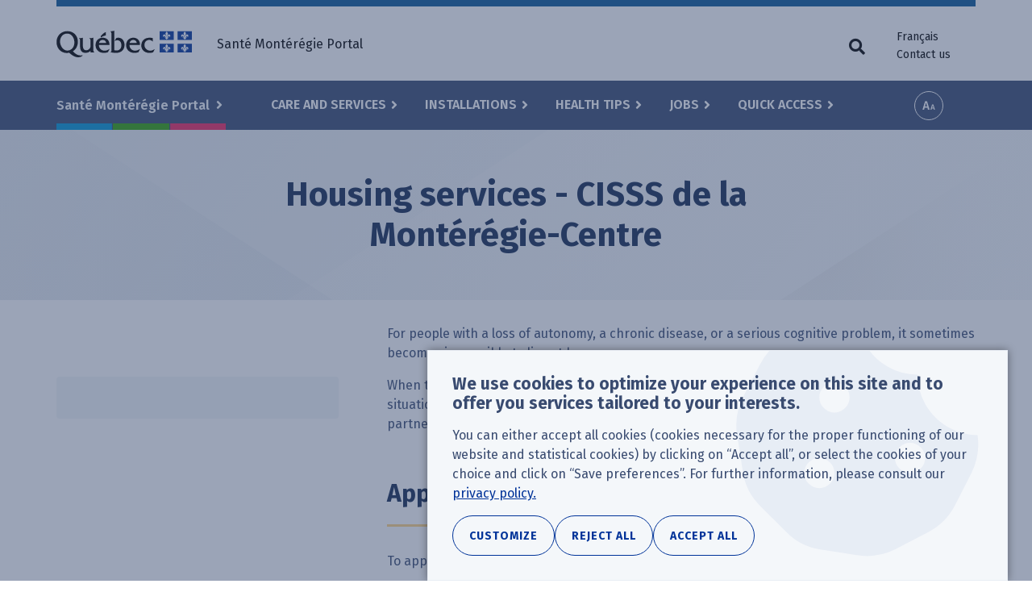

--- FILE ---
content_type: text/html; charset=UTF-8
request_url: https://www.santemonteregie.qc.ca/en/housing-services-cisss-de-la-monteregie-centre
body_size: 18681
content:
<!DOCTYPE html>
<html lang="en" dir="ltr" prefix="content: http://purl.org/rss/1.0/modules/content/  dc: http://purl.org/dc/terms/  foaf: http://xmlns.com/foaf/0.1/  og: http://ogp.me/ns#  rdfs: http://www.w3.org/2000/01/rdf-schema#  schema: http://schema.org/  sioc: http://rdfs.org/sioc/ns#  sioct: http://rdfs.org/sioc/types#  skos: http://www.w3.org/2004/02/skos/core#  xsd: http://www.w3.org/2001/XMLSchema# ">
  <head>
    <!-- Google Tag Manager -->
    <script>(function(w,d,s,l,i){w[l]=w[l]||[];w[l].push({'gtm.start':new Date().getTime(),event:'gtm.js'});var f=d.getElementsByTagName(s)[0],j=d.createElement(s),dl=l!='dataLayer'?'&l='+l:'';j.async=true;j.src='https://www.googletagmanager.com/gtm.js?id='+i+dl;f.parentNode.insertBefore(j,f);})(window,document,'script','dataLayer','GTM-NC9MGWK');</script>
    <!-- End Google Tag Manager -->
    <meta charset="utf-8" />
<meta name="description" content="For people with a loss of autonomy, a chronic disease, or a serious cognitive problem, it sometimes becomes impossible to live at home." />
<meta name="abstract" content="For people with a loss of autonomy, a chronic disease, or a serious cognitive problem, it sometimes becomes impossible to live at home." />
<link rel="canonical" href="https://www.santemonteregie.qc.ca/en/housing-services-cisss-de-la-monteregie-centre" />
<meta name="rights" content="Government of Quebec" />
<meta property="og:site_name" content="Santé Montérégie Portal" />
<meta property="og:url" content="https://www.santemonteregie.qc.ca/en/housing-services-cisss-de-la-monteregie-centre" />
<meta property="og:title" content="Housing services - CISSS de la Montérégie-Centre" />
<meta property="og:description" content="For people with a loss of autonomy, a chronic disease, or a serious cognitive problem, it sometimes becomes impossible to live at home." />
<meta name="twitter:card" content="summary" />
<meta name="twitter:description" content="For people with a loss of autonomy, a chronic disease, or a serious cognitive problem, it sometimes becomes impossible to live at home." />
<meta name="twitter:title" content="Housing services - CISSS de la Montérégie-Centre" />
<meta name="MobileOptimized" content="width" />
<meta name="HandheldFriendly" content="true" />
<meta name="viewport" content="width=device-width, initial-scale=1.0" />
<link rel="icon" href="/sites/default/files/apple-touch-icon_0.png" type="image/png" />
<link rel="alternate" hreflang="fr-CA" href="https://www.santemonteregie.qc.ca/demande-dhebergement-cisss-de-la-monteregie-centre" />
<link rel="alternate" hreflang="en" href="https://www.santemonteregie.qc.ca/en/housing-services-cisss-de-la-monteregie-centre" />

    <title>Housing services - CISSS de la Montérégie-Centre | Santé Montérégie Portal</title>
    <link rel="stylesheet" media="all" href="/sites/default/files/css/css_Qn4_qsH5Xgcy8Pbs5E46G2dAlA96vdkZiunOdkP0DcM.css?delta=0&amp;language=en&amp;theme=cisss&amp;include=[base64]" />
<link rel="stylesheet" media="all" href="/sites/default/files/css/css_s-wirVQE5acVZYeFTkMDc-Uy3CRH-h6Vi2zFIYeIJZA.css?delta=1&amp;language=en&amp;theme=cisss&amp;include=[base64]" />
<link rel="stylesheet" media="all" href="https://fonts.googleapis.com/css?family=Fira+Sans:400,600,700" />
<link rel="stylesheet" media="all" href="https://use.fontawesome.com/releases/v5.0.13/css/all.css" />
<link rel="stylesheet" media="all" href="/sites/default/files/css/css_tOQQts7r8jIUP95lYrvJ1Sz1m0DaUC0YHjFR-5pRZpw.css?delta=4&amp;language=en&amp;theme=cisss&amp;include=[base64]" />

    
  </head>
  <body class="node--has-related-content language--en path--en--housing-services-cisss-de-la-monteregie-centre path--housing-services-cisss-de-la-monteregie-centre path-node page-node-type-page no-js">
    <!-- Google Tag Manager (noscript) -->
    <noscript><iframe src="https://www.googletagmanager.com/ns.html?id=GTM-NC9MGWK" height="0" width="0" style="display:none;visibility:hidden"></iframe></noscript>
    <!-- End Google Tag Manager (noscript) -->
        <a href="#main-content" class="visually-hidden focusable skip-link">
      Skip to main content
    </a>
    
      <div class="dialog-off-canvas-main-canvas" data-off-canvas-main-canvas>
    
<div class="layout-container">

  <header class="header-wrapper">
    <div class="header-first-container">
      <div class="container">
        <div class="row">
            <div class="region region-header-left">
    <section id="block-logo-quebec" aria-label="Québec logo" class="block block-block-content block-block-content7bbac587-c302-40a8-84c3-99b862dd1e85">
  
    
      <a href="https://www.santemonteregie.qc.ca/en">
            <div class="field field--name-field-image field--type-image field--label-hidden field__item">  <img loading="lazy" src="/sites/default/files/2018/07/quebec.png" width="168" height="33" alt="" typeof="foaf:Image" />

</div>
      </a>
  </section>

  </div>

            <div class="region region-header-right">
    <nav role="navigation" aria-labelledby="block-quebec-menu-menu" id="block-quebec-menu" class="block block-menu navigation menu--quebec">
            
  <h2 id="block-quebec-menu-menu" class="visually-hidden">Utilitarian menu</h2>
  

        
              <ul class="menu">
                                            <li class="menu-item">
        <span class="hideOnMobile">Santé Montérégie Portal</span>
              </li>
    
    
    </ul>
  


  </nav>
<section class="language-switcher-language-url block block-language block-language-blocklanguage-interface" id="block-language-menu" aria-label="Language selector" role="navigation">
  
    
      <ul class="links"><li hreflang="fr" data-drupal-link-system-path="node/731" class="fr"><a href="/demande-dhebergement-cisss-de-la-monteregie-centre" class="language-link" hreflang="fr" data-drupal-link-system-path="node/731">Français</a></li><li hreflang="en" data-drupal-link-system-path="node/731" class="en is-active" aria-current="page"><a href="/en/housing-services-cisss-de-la-monteregie-centre" class="language-link is-active" hreflang="en" data-drupal-link-system-path="node/731" aria-current="page">English</a></li><li><a href="https://www.santemonteregie.qc.ca/en/contact">Contact us</a></li></ul>
  </section>

  </div>

        </div>
      </div>
    </div>
    <div class="header-second-container">
      <div class="container">
          <div class="region region-primary-menu">
    <nav role="navigation" aria-labelledby="block-territories-menu-menu" id="block-territories-menu" class="block block-menu navigation menu--territories">
      
  <h2 id="block-territories-menu-menu">Select a territory</h2>
  

        
              <ul class="menu">
                                            <li class="menu-item menu-item--expanded">
        <a href="/en" data-drupal-link-system-path="&lt;front&gt;">Santé Montérégie Portal </a>
                                <ul class="menu">
                                                                                                    <li class="menu-item--frontpage menu-item">
        <a href="/en" data-drupal-link-system-path="&lt;front&gt;">Accueil</a>
              </li>
                                                                                                <li class="color--west menu-item">
        <a href="/en/west" data-drupal-link-system-path="node/113">CISSS de la Montérégie-Ouest</a>
              </li>
                                                                                                <li class="color--center menu-item">
        <a href="/en/center" data-drupal-link-system-path="node/114">CISSS de la Montérégie-Centre</a>
              </li>
                                                                                                <li class="color--east menu-item">
        <a href="/en/east" data-drupal-link-system-path="node/115">CISSS de la Montérégie-Est</a>
              </li>
                                        <li class="menu-item">
        <a href="https://extranet.santemonteregie.qc.ca/index.fr.html">Extranet réseau et partenaires</a>
              </li>
    
    
    </ul>
  
              </li>
    
    
    </ul>
  


  </nav>
<nav role="navigation" aria-labelledby="block-cisss-main-menu-menu" id="block-cisss-main-menu" class="block block-menu navigation menu--main">
            
  <h2 id="block-cisss-main-menu-menu" class="visually-hidden">Main menu</h2>
  

        
              <ul class="menu">
                                            <li class="menu-item menu-item--expanded">
        <a href="/en/services" data-drupal-link-system-path="node/236">Care and Services</a>
                                <ul class="menu">
                                            <li class="menu-item">
        <a href="/en/services#service-category-331" data-drupal-link-system-path="node/236">Consultations</a>
              </li>
                                        <li class="menu-item">
        <a href="/en/services#service-category-79" data-drupal-link-system-path="node/236">Screening - Specimens - Vaccination</a>
              </li>
                                        <li class="menu-item">
        <a href="/en/services#service-category-26" data-drupal-link-system-path="node/236">Family, children and youth services</a>
              </li>
                                        <li class="menu-item">
        <a href="/en/services#service-category-27" data-drupal-link-system-path="node/236">Pregnancy and delivery</a>
              </li>
                                        <li class="menu-item">
        <a href="/en/services#service-category-80" data-drupal-link-system-path="node/236">Individuals with decreasing autonomy</a>
              </li>
                                        <li class="menu-item">
        <a href="/en/services#service-category-81" data-drupal-link-system-path="node/236">Psychosocial and mental health services</a>
              </li>
                                        <li class="menu-item">
        <a href="/en/services#service-category-82" data-drupal-link-system-path="node/236">Addictions</a>
              </li>
                                        <li class="menu-item">
        <a href="/en/services#service-category-83" data-drupal-link-system-path="node/236">Disabilities and autism spectrum disorder (ASD)</a>
              </li>
                                        <li class="menu-item">
        <a href="/en/services#service-category-84" data-drupal-link-system-path="node/236">Inpatient and specialized services</a>
              </li>
                                        <li class="menu-item">
        <a href="/en/services#service-category-85" data-drupal-link-system-path="node/236">Other services</a>
              </li>
                                                                                                <li class="menu-item--view-all menu-item">
        <a href="/en/services" data-drupal-link-system-path="node/236">All our services</a>
              </li>
    
    
    </ul>
  
              </li>
                                        <li class="menu-item menu-item--expanded">
        <a href="/en/installations" data-drupal-link-system-path="node/464">Installations</a>
                                <ul class="menu">
                                                                                                    <li class="menu-item--columnar menu-item menu-item--expanded">
        <span class="fas fa-building">Our installations</span>
                                <ul class="menu">
                                            <li class="menu-item">
        <a href="/en/installations?f%5B0%5D=categorie%3A11&amp;location%5Bvalue%5D=" data-drupal-link-query="{&quot;f&quot;:[&quot;categorie:11&quot;],&quot;location&quot;:{&quot;value&quot;:&quot;&quot;}}" data-drupal-link-system-path="node/464">Hospitals</a>
              </li>
                                        <li class="menu-item">
        <a href="/en/installations?f%5B0%5D=categorie%3A16&amp;location%5Bvalue%5D=" data-drupal-link-query="{&quot;f&quot;:[&quot;categorie:16&quot;],&quot;location&quot;:{&quot;value&quot;:&quot;&quot;}}" data-drupal-link-system-path="node/464">CLSC</a>
              </li>
                                                                                                <li class="menu-item">
        <a href="/en/installations?f%5B0%5D=categorie%3A21&amp;location%5Bvalue%5D=" data-drupal-link-query="{&quot;f&quot;:[&quot;categorie:21&quot;],&quot;location&quot;:{&quot;value&quot;:&quot;&quot;}}" data-drupal-link-system-path="node/464">Residential care centre - CHSLD and Senior and alternative housing</a>
              </li>
                                        <li class="menu-item">
        <a href="/en/installations?f%5B0%5D=categorie%3A89&amp;location%5Bvalue%5D=" data-drupal-link-query="{&quot;f&quot;:[&quot;categorie:89&quot;],&quot;location&quot;:{&quot;value&quot;:&quot;&quot;}}" data-drupal-link-system-path="node/464">Rehabilitation centre</a>
              </li>
                                        <li class="menu-item">
        <a href="/en/installations?f%5B0%5D=categorie%3A90&amp;location%5Bvalue%5D=" data-drupal-link-query="{&quot;f&quot;:[&quot;categorie:90&quot;],&quot;location&quot;:{&quot;value&quot;:&quot;&quot;}}" data-drupal-link-system-path="node/464">Centre jeunesse</a>
              </li>
                                        <li class="menu-item">
        <a href="/en/installations?f%5B0%5D=categorie%3A102&amp;location%5Bvalue%5D=" data-drupal-link-query="{&quot;f&quot;:[&quot;categorie:102&quot;],&quot;location&quot;:{&quot;value&quot;:&quot;&quot;}}" data-drupal-link-system-path="node/464">Centre de services ambulatoires</a>
              </li>
                                        <li class="menu-item">
        <a href="/en/installations?f%5B0%5D=categorie%3A34&amp;location%5Bvalue%5D=" data-drupal-link-query="{&quot;f&quot;:[&quot;categorie:34&quot;],&quot;location&quot;:{&quot;value&quot;:&quot;&quot;}}" data-drupal-link-system-path="node/464">GMF-U</a>
              </li>
                                        <li class="menu-item">
        <a href="/en/installations?f%5B0%5D=categorie%3A298&amp;location%5Bvalue%5D=" data-drupal-link-query="{&quot;f&quot;:[&quot;categorie:298&quot;],&quot;location&quot;:{&quot;value&quot;:&quot;&quot;}}" data-drupal-link-system-path="node/464">Local point of service (vaccination and other services)</a>
              </li>
    
    
    </ul>
  
              </li>
                                                                                                <li class="menu-item--columnar menu-item menu-item--expanded">
        <span class="fas fa-external-link-alt">Network partner</span>
                                <ul class="menu">
                                            <li class="menu-item">
        <a href="/en/installations/medical-clinics-and-family-medicine-groups-fmg" data-drupal-link-system-path="node/238">Medical clinics and family medicine group (GMF)</a>
              </li>
                                        <li class="menu-item">
        <a href="/en/node/460" data-drupal-link-system-path="node/460">Private CHSLDs</a>
              </li>
                                        <li class="menu-item">
        <a href="/en/installations/community-organizations" data-drupal-link-system-path="node/243">Community organizations</a>
              </li>
                                        <li class="menu-item">
        <a href="/en/installations/pharmacies" data-drupal-link-system-path="node/242">Pharmacies</a>
              </li>
                                        <li class="menu-item">
        <a href="/en/installations/private-seniors-residence" data-drupal-link-system-path="node/244">Private seniors’ residences</a>
              </li>
    
    
    </ul>
  
              </li>
                                                                                                <li class="menu-item--view-all menu-item">
        <a href="/en/installations" data-drupal-link-system-path="node/464">All our installations</a>
              </li>
    
    
    </ul>
  
              </li>
                                        <li class="menu-item menu-item--expanded">
        <a href="/en/health-advice" data-drupal-link-system-path="node/235">Health Tips</a>
                                <ul class="menu">
                                            <li class="menu-item">
        <a href="/en/health-advice/coronavirus-covid-19" data-drupal-link-system-path="node/10215">Coronavirus (COVID-19)</a>
              </li>
                                        <li class="menu-item">
        <a href="/en/health-advice/flu-influenza" data-drupal-link-system-path="node/138">Flu (Influenza)</a>
              </li>
                                        <li class="menu-item">
        <a href="/en/health-advice/sexually-transmitted-and-blood-borne-infections" data-drupal-link-system-path="node/420">Sexually transmitted and blood-borne infections</a>
              </li>
                                        <li class="menu-item">
        <a href="/en/health-advice/lyme-disease" data-drupal-link-system-path="node/422">Lyme disease</a>
              </li>
                                                                                                <li class="menu-item">
        <a href="/en/health-advice/strokes" data-drupal-link-system-path="node/51452">Accident vasculaire cérébral (AVC)</a>
              </li>
                                        <li class="menu-item">
        <a href="/en/health-advice/smoke-free-monteregie" data-drupal-link-system-path="node/430">Smoke-free Montérégie</a>
              </li>
                                                                                                <li class="menu-item">
        <a href="/en/node/38875" data-drupal-link-system-path="node/38875">Personnes proches aidantes</a>
              </li>
                                                                                                <li class="menu-item--view-all menu-item">
        <a href="/en/health-advice" data-drupal-link-system-path="node/235">All our health tips</a>
              </li>
    
    
    </ul>
  
              </li>
                                        <li class="menu-item menu-item--expanded">
        <a href="/en/emplois" data-drupal-link-system-path="node/1025">Jobs</a>
                                <ul class="menu">
                                                                                                    <li class="color--west menu-item">
        <a href="https://emplois-cisssmo.ca/" target="_blank">Jobs at the CISSS de la Montérégie-Ouest</a>
              </li>
                                                                                                <li class="color--center menu-item">
        <a href="http://nousrecrutons.ca" target="_blank">Jobs at the CISSS de la Montérégie-Centre</a>
              </li>
                                                                                                <li class="color--east menu-item">
        <a href="http://recrutementcisssme.com/" target="_blank">Jobs at the CISSS de la Montérégie-Est</a>
              </li>
                                                                                                <li class="menu-item--view-all menu-item">
        <a href="/en/emplois" data-drupal-link-system-path="node/1025">All our jobs</a>
              </li>
    
    
    </ul>
  
              </li>
                                        <li class="menu-item menu-item--expanded">
        <a href="/en/sitemap" data-drupal-link-system-path="sitemap">Quick Access</a>
                                <ul class="menu">
                                            <li class="menu-item">
        <a href="/modules/custom/custom_general/images/carte-du-territoire.png" target="_blank">Map of the Montérégie region</a>
              </li>
                                        <li class="menu-item">
        <a href="/en/documentation" data-drupal-link-system-path="documentation">Documentation</a>
              </li>
                                        <li class="menu-item">
        <a href="/en/services/info-sante-8-1-1-and-info-social-8-1-1" data-drupal-link-system-path="node/146">Info-Santé /Info-Social 8-1-1</a>
              </li>
                                        <li class="menu-item">
        <a href="/en/quick-access/situation-emergency-rooms" data-drupal-link-system-path="node/253">Situation in Emergency rooms</a>
              </li>
                                        <li class="menu-item">
        <a href="/en/news" data-drupal-link-system-path="nouvelles">Regional news</a>
              </li>
                                        <li class="menu-item">
        <a href="/en/quick-access/regional-press-room" data-drupal-link-system-path="node/297">Regional press room</a>
              </li>
                                        <li class="menu-item">
        <a href="/en/east/reporting-situation-dyp" data-drupal-link-system-path="node/256">Reporting a situation to the DYP</a>
              </li>
                                        <li class="menu-item">
        <a href="/en/west" data-drupal-link-system-path="node/113">CISSS de la Montérégie-Ouest</a>
              </li>
                                        <li class="menu-item">
        <a href="/en/center" data-drupal-link-system-path="node/114">CISSS de la Montérégie-Centre</a>
              </li>
                                        <li class="menu-item">
        <a href="/en/east" data-drupal-link-system-path="node/115">CISSS de la Montérégie-Est</a>
              </li>
                                        <li class="menu-item">
        <a href="http://extranet.santemonteregie.qc.ca" target="_blank">Extranet santémontérégie</a>
              </li>
    
    
    </ul>
  
              </li>
    
    
    </ul>
  


  </nav>
<section id="block-a11y-tools" aria-label="Accessibility tools" class="block block-custom-general block-custom-accessibility-tools">
  
    
      <div class="custom-accessibility-tools js-only">
  <button class="btn btn-font-size js-toggle-font-size js-only">Increase font size</button>
  <div class="modal" tabindex="-1" role="dialog">
    <div class="modal-backdrop fade"></div>
    <div class="modal-dialog modal-dialog-centered" role="document" >
      <div class="modal-content">
        <div class="modal-header">
          <h5 class="modal-title">Options d'accessibilité</h5>
          <button type="button" class="close" data-dismiss="modal" aria-label="Close">
            <span aria-hidden="true">&times;</span>
          </button>
        </div>
        <div class="modal-body">
          <p class="h1">Taille du texte</p>
          <p class="" aria-live="polite">
            Ajustez la taille du texte selon vos besoins en cliquant sur les boutons ou en glissant le curseur ci-dessous.
          </p>
          <div class="row">
            <div class="plus_minus_btns">
              <button class="fz__mk__smaller" aria-label="Diminuer la taille du texte">&#9866;</button>
              <button class="fz__mk__bigger" aria-label="Augmenter la taille du texte">&#10010;</button>
            </div>
            <input type="range"
                   class="form-range" min="100"
                   max="200" step="25" value="100"
                   aria-hidden="true" aria-valuenow="">
            <p class="text-align-center fz-percentage"></p>
            <div class="sr-only">
              La taille du texte est a 
              <span class="srFontSize" aria-live="polite">100%</span>
            </div>
          </div>
        </div>
        <div class="modal-footer">
          <button type="button" role="button" class="btn btn-secondary" data-dismiss="modal">Fermer</button>
        </div>
      </div>
    </div>
  </div>
</div>

  </section>
<section id="block-search-trigger-navigation" aria-label="Search button" class="block block-custom-general block-custom-toggle-trigger">

    
      <button id="custom-trigger" class="js-only js-custom-toggle-trigger custom-toggle-trigger fas fa-search" aria-expanded="false" aria-controls="block-search-navigation"><span class="custom-toggle-trigger__text">Search form</span></button>
  <div role="button" tabindex="0" aria-describedby="btn_reset_search_toggle" class="visually-hidden"></div>
  <div id="btn_reset_search_toggle" class="visually-hidden">Clear search fields</div>
</section>
<section id="block-sidr-trigger" aria-label="Menu button" class="block block-sidr block-sidr-trigger">
  
    
      <button  data-sidr-options="{&quot;source&quot;:&quot;#mobile-menu&quot;,&quot;side&quot;:&quot;left&quot;,&quot;method&quot;:&quot;toggle&quot;,&quot;renaming&quot;:false,&quot;displace&quot;:false,&quot;nocopy&quot;:true}" class="sidr-trigger js-sidr-trigger has-icon has-text">
    <span class="sidr-trigger__icon"><span class="bread-1"></span>
<span class="nugget"></span>
<span class="bread-2"></span></span>    <span class="sidr-trigger__text">Menu</span></button>

  </section>
<div class="views-exposed-form block block-views block-views-exposed-filter-blocksearch-page-default" data-drupal-selector="views-exposed-form-search-page-default" id="block-search-navigation">

    
      <form action="/en/search" method="get" id="views-exposed-form-search-page-default" accept-charset="UTF-8">
  <div class="form--inline clearfix">
  <div class="js-form-item form-item js-form-type-textfield form-type-textfield js-form-item-k form-item-k">
      <label for="edit-k">Keywords</label>
        <input placeholder="Enter a keyword. Ex: vaccination" data-drupal-selector="edit-k" aria-describedby="edit-k--description" type="text" id="edit-k" name="k" value="" size="30" maxlength="128" class="form-text" />

            <div id="edit-k--description" class="description">
      Keywords
    </div>
  </div>
<div class="js-form-item form-item js-form-type-textfield form-type-textfield js-form-item-location-value form-item-location-value form-no-label">
      <label for="edit-location-value" class="visually-hidden">Your location or postal code</label>
        <input class="form-item-geolocation js-form-item-geolocation form-text" placeholder="Ex: J3H 3P2" data-drupal-selector="edit-location-value" aria-describedby="edit-location-value--description" type="text" id="edit-location-value" name="location[value]" value="" size="20" maxlength="128" />

            <div id="edit-location-value--description" class="description">
      Postal code or address (optional)
    </div>
  </div>
<div data-drupal-selector="edit-actions" class="form-actions form-container js-form-wrapper form-wrapper" id="edit-actions"><input data-drupal-selector="edit-submit-search" type="submit" id="edit-submit-search" value="Search" class="button js-form-submit form-submit" />
</div>

</div>

</form>

  <button id="btn__clear__search__fields"
        aria-label="Clear search fields"
        class="visually-hidden"
        tabindex="0"
></button>
</div>

  </div>

      </div>
      <div class="bg-fullwidth">
        <div class="container">
          
        </div>
      </div>
    </div>
  </header>

  <div class="highlight-top-wrapper">
    <div class="container breadcrumb-container">
      
    </div>
    <a id="main-content" tabindex="-1"></a>
            <div class="container highlight-top-container">
        <div class="region region-highlight-top">
    <section id="block-cisss-page-title" aria-label="Page title" class="block block-core block-page-title-block">
  
    
      

  <h1 class="page-title"><span property="schema:name" class="field field--name-title field--type-string field--label-hidden">Housing services - CISSS de la Montérégie-Centre</span>
</h1>

  </section>

  </div>

    </div>
      </div>

  <main  class="main-wrapper has-sidebar-first" id="main">
        <div class="container before-content-container">
        <div class="region region-before-content">
    <div id="block-cisss-messages" aria-label="Status messages">
  <div data-drupal-messages-fallback class="hidden"></div>
</div>

  </div>

    </div>
        <div class="container main-container">
            <aside class="layout-sidebar-first" role="complementary">
          <div class="region region-sidebar-first">
    <section id="block-toc" aria-label="Quick access" class="block block-toc-js block-toc-js-block">
  
    
      <div  class="toc-js" id="toc-js-block" data-selectors="h2:not(.visually-hidden), h3:not(.visually-hidden)" data-selectors-minimum="3" data-container=".region-content" data-prefix="toc" data-list-type="ul" data-list-classes="" data-li-classes="" data-heading-classes="" data-skip-invisible-headings="1" data-use-heading-html="0" data-collapsible-items="0" data-collapsible-expanded="1" data-back-to-top="0" data-back-to-top-selector="" data-heading-focus="0" data-back-to-toc="0" data-back-to-toc-classes="visually-hidden-focusable" data-smooth-scrolling="0" data-scroll-to-offset="100" data-highlight-on-scroll="1" data-highlight-offset="100" data-sticky="0" data-sticky-offset="0" data-toc-container="" data-ajax-page-updates="0" data-observable-selector="">
  <nav role="navigation"></nav>
</div>

  </section>

  </div>

      </aside>
              <div class="region region-content">
    <section id="block-cisss-content" aria-label="Main content" class="block block-system block-system-main-block">
  
    
      
<article about="/en/housing-services-cisss-de-la-monteregie-centre" typeof="schema:WebPage" class="node node--type-page node--view-mode-full">

  
      <span property="schema:name" content="Housing services - CISSS de la Montérégie-Centre" class="rdf-meta hidden"></span>


  
  <div class="node__content">
    
            <div property="schema:text" class="clearfix text-formatted field field--name-body field--type-text-with-summary field--label-hidden field__item"><p>For people with a loss of autonomy, a chronic disease, or a serious cognitive problem, it sometimes becomes impossible to live at home.</p><p>When this happens, they can apply for a public housing spot adapted to their needs and living situation. Public housing is available at the long-term care centres (CHSLDs) of the CISSS, and at partner facilities with which the CISSS has signed an agreement (PPP, purchase of spots, IR-FTR).</p><p>&nbsp;</p><h2><strong>Application for housing</strong></h2><p>To apply for public housing:</p><ul><li>The user, a parent or a loved one must contact a social worker at one of our CLSCs.</li><li>The social worker will assess the person’s needs, take the necessary steps, and support the person and their family throughout the housing application process. The social worker will help you find the right resource.</li></ul><p>&nbsp;</p><h2><strong>Types of housing</strong></h2><p>Different types of housing are possible, depending on the services and intensity required:</p><h3>&nbsp;</h3><h3><strong>Long-term care centre (CHSLD)</strong></h3><p>CHSLDs are a substitute living environment for people with a loss of functional or psychosocial autonomy. They take in people who can no longer live in their current living environment, despite support services, because of a loss of autonomy or significant disabilities. They also provide residents with assistance and professional healthcare services to meet their physical, psychosocial and spiritual needs.</p><ul><li>Consult the list of <a href="https://prod.santemonteregie.qc.ca/en/installations?f%5B0%5D=territoires%3A114&amp;f%5B1%5D=categorie%3A21&amp;location%5Bvalue%5D=" target="_blank">long-term care centres on the Montérégie-Centre territory</a>.</li><li>Consult the <a href="/centre/documentation/guide-daccueil-pour-les-residents-des-chsld-du-cisss-de-la-monteregie-centre">Intake guide for residents of CHSLDs of the CISSS de la Montérégie-Centre</a>.</li></ul><p>&nbsp;</p><h3><strong>Senior and alternative housing</strong></h3><p><strong>Living like at home</strong></p><p>Seniors' and alternative homes are real living environments. They :</p><ul><li>are a warm and welcoming place where the organization of care and services is based on the needs, preferences and pace of residents and their loved ones;</li><li>are made up of households, each with its own bathroom and adapted shower;</li><li>have a residential feel while fostering proximity between residents, their loved ones and staff;</li><li>offer a family space where loved ones can organize and participate in special activities (get-togethers, parties, etc.);</li><li>have easily accessible outdoor gardens and balconies for each household on the upper floors;</li><li>offer spaces with equipment for individual or group entertainment, as desired;<br>&nbsp;</li><li><a href="https://www.quebec.ca/en/health/health-system-and-services/service-organization/senior-and-alternative-housing/about-senior-alternative-housing" target="_blank">Find out more about seniors' and alternative housing</a></li><li><a href="https://www.santemonteregie.qc.ca/en/installations?f%5B%5D=territories%3A114&amp;f%5B%5D=categorie%3A21&amp;location%5Bvalue%5D=">Consult the list of Residential Care Center</a></li><li>Consult the <a class="is-new-window" href="/centre/documentation/guide-daccueil-du-resident-et-de-ses-proches-maison-des-aines-saint-jean-sur" target="_blank" data-entity-type="node" data-entity-uuid="6e5bcfc4-5f57-4981-89dd-3eb48a3b94eb" data-entity-substitution="canonical">Guide d'accueil du résident et de ses proches de la Maison des aînés de Saint-Jean-sur-Richelieu</a> (french only)</li></ul><p>&nbsp;</p><h2><strong>Family-type resources</strong></h2><p>Family-type resources provide housing that meets residents’ physical, psychological and social needs. These resources provide living conditions that are as close as possible to those of a home environment. They take in a maximum of nine people.</p><p>People who want to be admitted to a family-type resource must meet the behavioural and medical eligibility criteria.</p><h4><em><strong>Services provided:</strong></em></h4><ul><li>Help and assistance with activities of daily living;</li><li>Room and board;</li><li>Emotional support.</li></ul><p>&nbsp;</p><h2><strong>Intermediate resources</strong></h2><p>Permanent public housing services are also offered in partnership with intermediate resources. These resources, which are privately operated, can accommodate:</p><ul><li>People with a loss of autonomy due to aging;</li><li>People with a cognitive disability;</li><li>People under age 65 with a physical disability.</li></ul><h4><em><strong>Services provided:</strong></em></h4><ul><li>24/7 assistance by patient attendants;</li><li>Food services;</li><li>Housekeeping and laundry (clothes and bedding);</li><li>Recreational activities.</li></ul><h4><em><strong>Services provided by the CLSC:</strong></em></h4><ul><li>Health services</li></ul><p>Housing is not free. The financial contribution is determined by the RAMQ. For more information, visit the <a href="http://www.ramq.gouv.qc.ca/en/citizens/aid-programs/Pages/accomodation-public-facility.aspx" target="_blank">RAMQ website</a>.</p></div>
      
  </div>

</article>

  </section>

  </div>

    </div>
      </main>

      <div class="highlight-bottom-wrapper">
    <div class="highlight-bottom-container">
        <div class="region region-highlight-bottom">
    <section class="views-element-container block block-views block-views-blockpartials-node-block-related-content" id="block-views-block-partials-node-block-related-content" aria-labelledby="block-views-block-partials-node-block-related-content-heading">
  
      <h2 id="block-views-block-partials-node-block-related-content-heading">Related content</h2>
    
      <div class="form-container"><div class="view--slick view--blazy view view-partials-node view-id-partials_node view-display-id-block_related_content js-view-dom-id-f2091bbc63b424259249e0b7245398245be257b998065a1d1fe0ea1aa51ae64e">
    
        
            
            <div class="view-content">
            <div class="slick blazy slick--view slick--view--partials-node slick--view--partials-node--block-related-content slick--view--partials-node-block-block-related-content unslick slick--optionset--carousel-4-columns slick--less" data-blazy="">  <div class="slick__slide slide slide--0">
    <div class="slick__inner">
      <div class="views-field views-field-title"><h3 class="field-content"><a href="/centre/offrir-ses-services-pour-heberger-des-clienteles-vulnerables-cisss-de-la-monteregie-centre" hreflang="fr">Offrir ses services pour héberger des clientèles vulnérables - CISSS de la Montérégie-Centre</a></h3></div><div class="views-field views-field-body"><div class="field-content">Vous songez à offrir vos services d’hébergement à des clientèles vulnérables?</div></div><div class="views-field views-field-nothing"><span class="field-content"><a href="/en/node/59351" class="link--read-more">Read more<span class="visually-hidden"> about Offrir ses services pour héberger des clientèles vulnérables - CISSS de la Montérégie-Centre</span></a></span></div>
    </div>
  </div>
</div>

        </div>
    
    <div class="footer-wrapper">
    
        </div>

    
    </div>
</div>

  </section>

  </div>

    </div>
  </div>
  
  <footer class="footer-wrapper">
          <div class="footer-first-wrapper">
          <div class="region region-footer-first">
    <nav role="navigation" aria-labelledby="block-cisss-footer-menu" id="block-cisss-footer" class="block block-menu navigation menu--footer">
            
  <h1 id="block-cisss-footer-menu" class="visually-hidden">First footer menu</h1>
  

        
              <ul class="menu">
                                            <li class="menu-item menu-item--expanded">
        <span>Santé Montérégie</span>
                                <ul class="menu">
                                            <li class="menu-item">
        <a href="/en/west" data-drupal-link-system-path="node/113">CISSS de la Montérégie-Ouest</a>
              </li>
                                        <li class="menu-item">
        <a href="/en/center" data-drupal-link-system-path="node/114">CISSS de la Montérégie-Centre</a>
              </li>
                                        <li class="menu-item">
        <a href="/en/east" data-drupal-link-system-path="node/115">CISSS de la Montérégie-Est</a>
              </li>
                                        <li class="menu-item">
        <a href="/en/node/973" data-drupal-link-system-path="node/973">À propos du Portail Santé Montérégie</a>
              </li>
    
    
    </ul>
  
              </li>
                                        <li class="menu-item menu-item--expanded">
        <span>Jobs</span>
                                <ul class="menu">
                                            <li class="menu-item">
        <a href="/en/emplois" data-drupal-link-system-path="node/1025">Jobs in Montérégie</a>
              </li>
                                        <li class="menu-item">
        <a href="https://travaillons-ensemble.com/">Jobs at the CISSS de la Montérégie-Ouest</a>
              </li>
                                        <li class="menu-item">
        <a href="https://nousrecrutons.ca">Jobs at the CISSS de la Montérégie-Centre</a>
              </li>
                                        <li class="menu-item">
        <a href="http://recrutementcisssme.com/">Jobs at the CISSS de la Montérégie-Est</a>
              </li>
    
    
    </ul>
  
              </li>
                                        <li class="menu-item menu-item--expanded">
        <span>Informations organisationnelles</span>
                                <ul class="menu">
                                            <li class="menu-item">
        <a href="/en/contact" data-drupal-link-system-path="node/413">Contact us</a>
              </li>
                                        <li class="menu-item">
        <a href="/en/complaints-and-service-improvements" data-drupal-link-system-path="node/257">Complaints and service improvements</a>
              </li>
                                        <li class="menu-item">
        <a href="/en/node/983" data-drupal-link-system-path="node/983">Bénévolat</a>
              </li>
                                        <li class="menu-item">
        <a href="/en/informations-organisationnelles/english-language-services" data-drupal-link-system-path="node/152">English language services</a>
              </li>
    
    
    </ul>
  
              </li>
    
    
    </ul>
  


  </nav>
<section id="block-site-branding" aria-label="Site branding" class="block block-system block-system-branding-block">
  
    
          <div class="site-name">
      <a href="/en" rel="home">Santé Montérégie Portal</a>
    </div>
    </section>

  </div>

      </div>
              <div class="footer-second-wrapper">
        <div class="container">
          <div class="region region-footer-second">
    <nav role="navigation" aria-labelledby="block-footer-second-menu-menu" id="block-footer-second-menu" class="block block-menu navigation menu--footer-second">
            
  <h2 id="block-footer-second-menu-menu" class="visually-hidden">Second footer menu</h2>
  

        
              <ul class="menu">
                                            <li class="menu-item">
        <a href="/en/accessibility" data-drupal-link-system-path="node/777">Accessibility</a>
              </li>
                                        <li class="menu-item">
        <a href="/en/confidentiality-and-security" data-drupal-link-system-path="node/778">Confidentiality and security</a>
              </li>
                                        <li class="menu-item">
        <a href="/en/glossary-and-abbreviations" data-drupal-link-system-path="node/779">Glossary and abbreviations</a>
              </li>
                                        <li class="menu-item">
        <a href="/en/sitemap" data-drupal-link-system-path="sitemap">Site map</a>
              </li>
    
                <li><a href="#sliding-popup" onclick="Drupal.eu_cookie_compliance.withdrawAction();" class="eu-cookie-compliance-toggle-withdraw-banner">Cookie settings</a></li>
    
    </ul>
  


  </nav>
<section id="block-logo-quebec-2" aria-label="Québec logo" class="block block-block-content block-block-content7bbac587-c302-40a8-84c3-99b862dd1e85">
  
    
      
            <div class="field field--name-field-image field--type-image field--label-hidden field__item">  <img loading="lazy" src="/sites/default/files/2018/07/quebec.png" width="168" height="33" alt="" typeof="foaf:Image" />

</div>
      
  </section>
<section id="block-copyright-notice" aria-label="Copyright" class="block block-custom-general block-custom-copyright-notice">
  
    
      © Government of Québec, 2026
  </section>

  </div>

        </div>
      </div>
      </footer>

    <div id="mobile-menu">
      <div class="region region-mobile-menu">
    <nav role="navigation" aria-labelledby="block-main-menu-mobile-menu" id="block-main-menu-mobile" class="block block-menu navigation menu--main">
            
  <h2 id="block-main-menu-mobile-menu" class="visually-hidden">Main menu</h2>
  

        
              <ul class="menu">
                                            <li class="menu-item menu-item--expanded">
        <a href="/en/services" data-drupal-link-system-path="node/236">Care and Services</a>
                                <ul class="menu">
                                            <li class="menu-item">
        <a href="/en/services#service-category-331" data-drupal-link-system-path="node/236">Consultations</a>
              </li>
                                        <li class="menu-item">
        <a href="/en/services#service-category-79" data-drupal-link-system-path="node/236">Screening - Specimens - Vaccination</a>
              </li>
                                        <li class="menu-item">
        <a href="/en/services#service-category-26" data-drupal-link-system-path="node/236">Family, children and youth services</a>
              </li>
                                        <li class="menu-item">
        <a href="/en/services#service-category-27" data-drupal-link-system-path="node/236">Pregnancy and delivery</a>
              </li>
                                        <li class="menu-item">
        <a href="/en/services#service-category-80" data-drupal-link-system-path="node/236">Individuals with decreasing autonomy</a>
              </li>
                                        <li class="menu-item">
        <a href="/en/services#service-category-81" data-drupal-link-system-path="node/236">Psychosocial and mental health services</a>
              </li>
                                        <li class="menu-item">
        <a href="/en/services#service-category-82" data-drupal-link-system-path="node/236">Addictions</a>
              </li>
                                        <li class="menu-item">
        <a href="/en/services#service-category-83" data-drupal-link-system-path="node/236">Disabilities and autism spectrum disorder (ASD)</a>
              </li>
                                        <li class="menu-item">
        <a href="/en/services#service-category-84" data-drupal-link-system-path="node/236">Inpatient and specialized services</a>
              </li>
                                        <li class="menu-item">
        <a href="/en/services#service-category-85" data-drupal-link-system-path="node/236">Other services</a>
              </li>
                                                                                                <li class="menu-item--view-all menu-item">
        <a href="/en/services" data-drupal-link-system-path="node/236">All our services</a>
              </li>
    
    
    </ul>
  
              </li>
                                        <li class="menu-item menu-item--expanded">
        <a href="/en/installations" data-drupal-link-system-path="node/464">Installations</a>
                                <ul class="menu">
                                                                                                    <li class="menu-item--columnar menu-item menu-item--expanded">
        <span class="fas fa-building">Our installations</span>
                                <ul class="menu">
                                            <li class="menu-item">
        <a href="/en/installations?f%5B0%5D=categorie%3A11&amp;location%5Bvalue%5D=" data-drupal-link-query="{&quot;f&quot;:[&quot;categorie:11&quot;],&quot;location&quot;:{&quot;value&quot;:&quot;&quot;}}" data-drupal-link-system-path="node/464">Hospitals</a>
              </li>
                                        <li class="menu-item">
        <a href="/en/installations?f%5B0%5D=categorie%3A16&amp;location%5Bvalue%5D=" data-drupal-link-query="{&quot;f&quot;:[&quot;categorie:16&quot;],&quot;location&quot;:{&quot;value&quot;:&quot;&quot;}}" data-drupal-link-system-path="node/464">CLSC</a>
              </li>
                                                                                                <li class="menu-item">
        <a href="/en/installations?f%5B0%5D=categorie%3A21&amp;location%5Bvalue%5D=" data-drupal-link-query="{&quot;f&quot;:[&quot;categorie:21&quot;],&quot;location&quot;:{&quot;value&quot;:&quot;&quot;}}" data-drupal-link-system-path="node/464">Residential care centre - CHSLD and Senior and alternative housing</a>
              </li>
                                        <li class="menu-item">
        <a href="/en/installations?f%5B0%5D=categorie%3A89&amp;location%5Bvalue%5D=" data-drupal-link-query="{&quot;f&quot;:[&quot;categorie:89&quot;],&quot;location&quot;:{&quot;value&quot;:&quot;&quot;}}" data-drupal-link-system-path="node/464">Rehabilitation centre</a>
              </li>
                                        <li class="menu-item">
        <a href="/en/installations?f%5B0%5D=categorie%3A90&amp;location%5Bvalue%5D=" data-drupal-link-query="{&quot;f&quot;:[&quot;categorie:90&quot;],&quot;location&quot;:{&quot;value&quot;:&quot;&quot;}}" data-drupal-link-system-path="node/464">Centre jeunesse</a>
              </li>
                                        <li class="menu-item">
        <a href="/en/installations?f%5B0%5D=categorie%3A102&amp;location%5Bvalue%5D=" data-drupal-link-query="{&quot;f&quot;:[&quot;categorie:102&quot;],&quot;location&quot;:{&quot;value&quot;:&quot;&quot;}}" data-drupal-link-system-path="node/464">Centre de services ambulatoires</a>
              </li>
                                        <li class="menu-item">
        <a href="/en/installations?f%5B0%5D=categorie%3A34&amp;location%5Bvalue%5D=" data-drupal-link-query="{&quot;f&quot;:[&quot;categorie:34&quot;],&quot;location&quot;:{&quot;value&quot;:&quot;&quot;}}" data-drupal-link-system-path="node/464">GMF-U</a>
              </li>
                                        <li class="menu-item">
        <a href="/en/installations?f%5B0%5D=categorie%3A298&amp;location%5Bvalue%5D=" data-drupal-link-query="{&quot;f&quot;:[&quot;categorie:298&quot;],&quot;location&quot;:{&quot;value&quot;:&quot;&quot;}}" data-drupal-link-system-path="node/464">Local point of service (vaccination and other services)</a>
              </li>
    
    
    </ul>
  
              </li>
                                                                                                <li class="menu-item--columnar menu-item menu-item--expanded">
        <span class="fas fa-external-link-alt">Network partner</span>
                                <ul class="menu">
                                            <li class="menu-item">
        <a href="/en/installations/medical-clinics-and-family-medicine-groups-fmg" data-drupal-link-system-path="node/238">Medical clinics and family medicine group (GMF)</a>
              </li>
                                        <li class="menu-item">
        <a href="/en/node/460" data-drupal-link-system-path="node/460">Private CHSLDs</a>
              </li>
                                        <li class="menu-item">
        <a href="/en/installations/community-organizations" data-drupal-link-system-path="node/243">Community organizations</a>
              </li>
                                        <li class="menu-item">
        <a href="/en/installations/pharmacies" data-drupal-link-system-path="node/242">Pharmacies</a>
              </li>
                                        <li class="menu-item">
        <a href="/en/installations/private-seniors-residence" data-drupal-link-system-path="node/244">Private seniors’ residences</a>
              </li>
    
    
    </ul>
  
              </li>
                                                                                                <li class="menu-item--view-all menu-item">
        <a href="/en/installations" data-drupal-link-system-path="node/464">All our installations</a>
              </li>
    
    
    </ul>
  
              </li>
                                        <li class="menu-item menu-item--expanded">
        <a href="/en/health-advice" data-drupal-link-system-path="node/235">Health Tips</a>
                                <ul class="menu">
                                            <li class="menu-item">
        <a href="/en/health-advice/coronavirus-covid-19" data-drupal-link-system-path="node/10215">Coronavirus (COVID-19)</a>
              </li>
                                        <li class="menu-item">
        <a href="/en/health-advice/flu-influenza" data-drupal-link-system-path="node/138">Flu (Influenza)</a>
              </li>
                                        <li class="menu-item">
        <a href="/en/health-advice/sexually-transmitted-and-blood-borne-infections" data-drupal-link-system-path="node/420">Sexually transmitted and blood-borne infections</a>
              </li>
                                        <li class="menu-item">
        <a href="/en/health-advice/lyme-disease" data-drupal-link-system-path="node/422">Lyme disease</a>
              </li>
                                                                                                <li class="menu-item">
        <a href="/en/health-advice/strokes" data-drupal-link-system-path="node/51452">Accident vasculaire cérébral (AVC)</a>
              </li>
                                        <li class="menu-item">
        <a href="/en/health-advice/smoke-free-monteregie" data-drupal-link-system-path="node/430">Smoke-free Montérégie</a>
              </li>
                                                                                                <li class="menu-item">
        <a href="/en/node/38875" data-drupal-link-system-path="node/38875">Personnes proches aidantes</a>
              </li>
                                                                                                <li class="menu-item--view-all menu-item">
        <a href="/en/health-advice" data-drupal-link-system-path="node/235">All our health tips</a>
              </li>
    
    
    </ul>
  
              </li>
                                        <li class="menu-item menu-item--expanded">
        <a href="/en/emplois" data-drupal-link-system-path="node/1025">Jobs</a>
                                <ul class="menu">
                                                                                                    <li class="color--west menu-item">
        <a href="https://emplois-cisssmo.ca/" target="_blank">Jobs at the CISSS de la Montérégie-Ouest</a>
              </li>
                                                                                                <li class="color--center menu-item">
        <a href="http://nousrecrutons.ca" target="_blank">Jobs at the CISSS de la Montérégie-Centre</a>
              </li>
                                                                                                <li class="color--east menu-item">
        <a href="http://recrutementcisssme.com/" target="_blank">Jobs at the CISSS de la Montérégie-Est</a>
              </li>
                                                                                                <li class="menu-item--view-all menu-item">
        <a href="/en/emplois" data-drupal-link-system-path="node/1025">All our jobs</a>
              </li>
    
    
    </ul>
  
              </li>
                                        <li class="menu-item menu-item--expanded">
        <a href="/en/sitemap" data-drupal-link-system-path="sitemap">Quick Access</a>
                                <ul class="menu">
                                            <li class="menu-item">
        <a href="/modules/custom/custom_general/images/carte-du-territoire.png" target="_blank">Map of the Montérégie region</a>
              </li>
                                        <li class="menu-item">
        <a href="/en/documentation" data-drupal-link-system-path="documentation">Documentation</a>
              </li>
                                        <li class="menu-item">
        <a href="/en/services/info-sante-8-1-1-and-info-social-8-1-1" data-drupal-link-system-path="node/146">Info-Santé /Info-Social 8-1-1</a>
              </li>
                                        <li class="menu-item">
        <a href="/en/quick-access/situation-emergency-rooms" data-drupal-link-system-path="node/253">Situation in Emergency rooms</a>
              </li>
                                        <li class="menu-item">
        <a href="/en/news" data-drupal-link-system-path="nouvelles">Regional news</a>
              </li>
                                        <li class="menu-item">
        <a href="/en/quick-access/regional-press-room" data-drupal-link-system-path="node/297">Regional press room</a>
              </li>
                                        <li class="menu-item">
        <a href="/en/east/reporting-situation-dyp" data-drupal-link-system-path="node/256">Reporting a situation to the DYP</a>
              </li>
                                        <li class="menu-item">
        <a href="/en/west" data-drupal-link-system-path="node/113">CISSS de la Montérégie-Ouest</a>
              </li>
                                        <li class="menu-item">
        <a href="/en/center" data-drupal-link-system-path="node/114">CISSS de la Montérégie-Centre</a>
              </li>
                                        <li class="menu-item">
        <a href="/en/east" data-drupal-link-system-path="node/115">CISSS de la Montérégie-Est</a>
              </li>
                                        <li class="menu-item">
        <a href="http://extranet.santemonteregie.qc.ca" target="_blank">Extranet santémontérégie</a>
              </li>
    
    
    </ul>
  
              </li>
    
    
    </ul>
  


  </nav>
<section class="menu menu--all-territory block block-custom-general block-all-territory-menu-block" id="block-territories-menu-mobile" aria-label="Menu by territory">
  
    
      <div class="item-list"><ul class="menu menu--all-territory"><li class="menu-item menu-item--expanded color--west"><a href="/en/west" hreflang="en">CISSS de la Montérégie-Ouest</a>
              <ul class="menu">
                                            <li class="menu-item menu-item--expanded">
        <a href="/en/west" data-drupal-link-system-path="node/113">Organisation</a>
                                <ul class="menu">
                                            <li class="menu-item">
        <a href="/en/node/869" title="À propos" data-drupal-link-system-path="node/869">À propos de nous</a>
              </li>
                                        <li class="menu-item menu-item--expanded">
        <a href="/en/node/475" data-drupal-link-system-path="node/475">Conseil d&#039;administration d&#039;établissement</a>
                                <ul class="menu">
                                            <li class="menu-item">
        <a href="/en/node/479" title="Comités relevant du CA" data-drupal-link-system-path="node/479">Comités relevant du CAE</a>
              </li>
                                        <li class="menu-item">
        <a href="/en/node/882" title="Membres du CA" data-drupal-link-system-path="node/882">Profils des membres du CAE</a>
              </li>
    
    
    </ul>
  
              </li>
                                        <li class="menu-item">
        <a href="/en/node/885" data-drupal-link-system-path="node/885">Comité des usagers</a>
              </li>
                                        <li class="menu-item">
        <a href="/en/node/67657" data-drupal-link-system-path="node/67657">Usagers partenaires</a>
              </li>
                                        <li class="menu-item">
        <a href="/en/node/597" title="Conseils professionnels" data-drupal-link-system-path="node/597">Conseils professionnels</a>
              </li>
                                        <li class="menu-item">
        <a href="/en/west/local-point-service-cisss-de-la-monteregie-ouest" title="Vaccination, dépistage et prélèvements" data-drupal-link-system-path="node/60737">Points de services locaux</a>
              </li>
                                        <li class="menu-item">
        <a href="/en/west/organisation/covid-19" title="Coronavirus (COVID-19)" data-drupal-link-system-path="node/10139">COVID-19</a>
              </li>
                                        <li class="menu-item">
        <a href="/en/node/14818" data-drupal-link-system-path="node/14818">Recherche</a>
              </li>
                                        <li class="menu-item">
        <a href="/en/node/67780" data-drupal-link-system-path="node/67780">Innovation et intelligence artificielle</a>
              </li>
                                        <li class="menu-item">
        <a href="/en/node/627" data-drupal-link-system-path="node/627">Mandats régionaux</a>
              </li>
                                        <li class="menu-item">
        <a href="/en/node/50222" data-drupal-link-system-path="node/50222">Télésanté</a>
              </li>
                                        <li class="menu-item">
        <a href="/en/west/organisation/benevolat" data-drupal-link-system-path="node/437">Bénévolat</a>
              </li>
                                        <li class="menu-item">
        <a href="/en/node/632" data-drupal-link-system-path="node/632">Fondations</a>
              </li>
                                        <li class="menu-item">
        <a href="/en/west/organisation/statisfaction-et-plaintes" data-drupal-link-system-path="node/629">Statisfaction et plaintes</a>
              </li>
                                        <li class="menu-item">
        <a href="https://www.santemonteregie.qc.ca/services/archives/protection-des-renseignements-personnels">Protection des renseignements personnels</a>
              </li>
                                        <li class="menu-item">
        <a href="/en/west/organisation/english-language-services" data-drupal-link-system-path="node/2175">English-language services</a>
              </li>
                                        <li class="menu-item">
        <a href="/en/node/3299" data-drupal-link-system-path="node/3299">Coordination des mesures d&#039;urgence et de la sécurité civile</a>
              </li>
                                                                                                <li class="menu-item">
        <a href="/en/node/38875" data-drupal-link-system-path="node/38875">Personnes proches aidantes</a>
              </li>
                                        <li class="menu-item">
        <a href="/en/node/61092" data-drupal-link-system-path="node/61092">Droits d&#039;auteur</a>
              </li>
                                        <li class="menu-item">
        <a href="https://www.santemonteregie.qc.ca/node/69027/">Mesures en vigueur</a>
              </li>
    
    
    </ul>
  
              </li>
                                        <li class="menu-item menu-item--expanded">
        <a href="https://emplois-cisssmo.ca/">Emplois et stages</a>
                                <ul class="menu">
                                            <li class="menu-item">
        <a href="https://emplois-cisssmo.ca/">Emplois </a>
              </li>
                                        <li class="menu-item">
        <a href="https://emplois-cisssmo.ca/formation-et-stages">Stages</a>
              </li>
                                        <li class="menu-item">
        <a href="https://emplois-cisssmo.ca/pratique-medicale">Recrutement médical</a>
              </li>
    
    
    </ul>
  
              </li>
                                        <li class="menu-item menu-item--expanded">
        <a href="/en/west/documentation" data-drupal-link-system-path="documentation/113">Documentation</a>
                                <ul class="menu">
                                            <li class="menu-item">
        <a href="/en/west/documentation" title="Documentation" data-drupal-link-system-path="documentation/113">Consultez notre documentation</a>
              </li>
    
    
    </ul>
  
              </li>
                                        <li class="menu-item menu-item--expanded">
        <a href="/en/node/16683" title="Découvrez les grands projets en cours sur le territoire du CISSS de la Montérégie-Ouest." data-drupal-link-system-path="node/16683">Projets majeurs</a>
                                <ul class="menu">
                                            <li class="menu-item">
        <a href="/en/node/16683" data-drupal-link-system-path="node/16683">Projets en cours </a>
              </li>
                                        <li class="menu-item">
        <a href="/en/node/55188" data-drupal-link-system-path="node/55188">Projets réalisés</a>
              </li>
    
    
    </ul>
  
              </li>
                                        <li class="menu-item menu-item--expanded">
        <a href="/en/node/527" title="Salle de presse" data-drupal-link-system-path="node/527">Salle de presse</a>
                                <ul class="menu">
                                            <li class="menu-item">
        <a href="/en/node/527" title="Relations médias" data-drupal-link-system-path="node/527">Contact médias</a>
              </li>
                                        <li class="menu-item">
        <a href="/en/west/salle-de-presse/acces-linformation" title="Accès à l&#039;information au CISSS de la Montérégie-Ouest" data-drupal-link-system-path="node/37684">Accès à l&#039;information</a>
              </li>
                                        <li class="menu-item">
        <a href="/en/west/news" title="Nouvelles" data-drupal-link-system-path="nouvelles/113">Nouvelles</a>
              </li>
    
    
    </ul>
  
              </li>
                                                                                                <li class="menu-item--view-all menu-item">
        <a href="/en/west" data-drupal-link-system-path="node/113">CISSS de la Montérégie-Ouest</a>
              </li>
    
    
    </ul>
  

</li><li class="menu-item menu-item--expanded color--center"><a href="/en/center" hreflang="en">CISSS de la Montérégie-Centre</a>
              <ul class="menu">
                                            <li class="menu-item menu-item--expanded">
        <a href="/en/node/270" data-drupal-link-system-path="node/270">Organisation</a>
                                <ul class="menu">
                                            <li class="menu-item">
        <a href="/en/node/270" data-drupal-link-system-path="node/270">Organisation</a>
              </li>
                                        <li class="menu-item">
        <a href="/en/node/271" data-drupal-link-system-path="node/271">Conseil d&#039;administration</a>
              </li>
                                        <li class="menu-item menu-item--expanded">
        <a href="/en/node/2134" data-drupal-link-system-path="node/2134">Institut Nazareth et Louis-Braille</a>
                                <ul class="menu">
                                            <li class="menu-item">
        <a href="/en/node/2134" data-drupal-link-system-path="node/2134">Institut Nazareth et Louis-Braille</a>
              </li>
                                        <li class="menu-item">
        <a href="/en/node/2135" data-drupal-link-system-path="node/2135">Qui sommes-nous?</a>
              </li>
                                        <li class="menu-item">
        <a href="/en/node/752" data-drupal-link-system-path="node/752">Nos services</a>
              </li>
                                        <li class="menu-item">
        <a href="/en/node/754" data-drupal-link-system-path="node/754">Nos installations</a>
              </li>
                                        <li class="menu-item">
        <a href="/en/node/749" data-drupal-link-system-path="node/749">Foire aux questions</a>
              </li>
                                        <li class="menu-item">
        <a href="/en/node/751" data-drupal-link-system-path="node/751">Comment aider une personne ayant une déficience visuelle?</a>
              </li>
                                        <li class="menu-item">
        <a href="/en/node/753" data-drupal-link-system-path="node/753">Les déficiences visuelles les plus courantes</a>
              </li>
                                        <li class="menu-item">
        <a href="/en/node/755" data-drupal-link-system-path="node/755">Comptoir des ventes</a>
              </li>
    
    
    </ul>
  
              </li>
                                                                                                <li class="menu-item">
        <a href="/en/center/organisation/plaintes-et-amelioration-des-services" data-drupal-link-system-path="node/140">Plaintes et amélioration des services</a>
              </li>
                                                                                                <li class="menu-item">
        <a href="/en/node/52310" data-drupal-link-system-path="node/52310">Initiatives du CISSSMC</a>
              </li>
                                        <li class="menu-item">
        <a href="/en/node/25239" data-drupal-link-system-path="node/25239">Développement durable</a>
              </li>
                                        <li class="menu-item menu-item--expanded">
        <a href="/en/node/766" data-drupal-link-system-path="node/766">Bénévolat</a>
                                <ul class="menu">
                                            <li class="menu-item">
        <a href="/en/node/766" data-drupal-link-system-path="node/766">Bénévolat</a>
              </li>
                                        <li class="menu-item">
        <a href="/en/node/768" data-drupal-link-system-path="node/768">Bénévolat à l&#039;Hôpital Charles-Le Moyne</a>
              </li>
                                        <li class="menu-item">
        <a href="/en/node/970" data-drupal-link-system-path="node/970">Bénévolat à Hôpital du Haut-Richelieu</a>
              </li>
                                        <li class="menu-item">
        <a href="/en/node/971" data-drupal-link-system-path="node/971">Bénévolat en CLSC</a>
              </li>
                                        <li class="menu-item">
        <a href="/en/node/972" data-drupal-link-system-path="node/972">Bénévolat en centre d’hébergement (CHSLD)</a>
              </li>
                                        <li class="menu-item">
        <a href="/en/node/963" data-drupal-link-system-path="node/963">Bénévolat à Institut Nazareth et Louis-Braille (INLB)</a>
              </li>
                                        <li class="menu-item">
        <a href="/en/node/964" data-drupal-link-system-path="node/964">Étudiants bénévoles</a>
              </li>
    
    
    </ul>
  
              </li>
                                        <li class="menu-item">
        <a href="/en/node/291" data-drupal-link-system-path="node/291">Recherche</a>
              </li>
                                        <li class="menu-item">
        <a href="/en/node/263" data-drupal-link-system-path="node/263">Fondations</a>
              </li>
                                        <li class="menu-item menu-item--expanded">
        <a href="/en/node/788" data-drupal-link-system-path="node/788">Comités des usagers</a>
                                <ul class="menu">
                                            <li class="menu-item">
        <a href="/en/node/788" data-drupal-link-system-path="node/788">Comité des usagers </a>
              </li>
                                        <li class="menu-item">
        <a href="/en/node/229" data-drupal-link-system-path="node/229">Comité des usagers de Champlain-Charles-Le Moyne</a>
              </li>
                                        <li class="menu-item">
        <a href="/en/node/261" data-drupal-link-system-path="node/261">Comité des usagers du Réseau local de services (RLS) Haut-Richelieu – Rouville</a>
              </li>
                                        <li class="menu-item">
        <a href="/en/node/262" data-drupal-link-system-path="node/262">Comité des usagers continué – Institut Nazareth et Louis-Braille</a>
              </li>
    
    
    </ul>
  
              </li>
                                        <li class="menu-item menu-item--expanded">
        <a href="/en/node/924" data-drupal-link-system-path="node/924">Centre intégré de cancérologie de la Montérégie</a>
                                <ul class="menu">
                                            <li class="menu-item">
        <a href="/en/node/924" data-drupal-link-system-path="node/924">Centre intégré de cancérologie de la Montérégie</a>
              </li>
                                        <li class="menu-item">
        <a href="/en/node/926" data-drupal-link-system-path="node/926">Votre première visite au CICM</a>
              </li>
                                        <li class="menu-item">
        <a href="/en/node/928" data-drupal-link-system-path="node/928">Chimiothérapie</a>
              </li>
                                        <li class="menu-item">
        <a href="/en/node/929" data-drupal-link-system-path="node/929">Radio-oncologie</a>
              </li>
                                        <li class="menu-item">
        <a href="/en/node/927" data-drupal-link-system-path="node/927">Recherche oncologique</a>
              </li>
                                        <li class="menu-item">
        <a href="/en/node/931" data-drupal-link-system-path="node/931">Documentation</a>
              </li>
                                        <li class="menu-item">
        <a href="/en/node/930" data-drupal-link-system-path="node/930">Capsules éducatives sur le cancer du sein</a>
              </li>
    
    
    </ul>
  
              </li>
                                                                                                <li class="menu-item menu-item--expanded">
        <a href="/en/node/758" data-drupal-link-system-path="node/758">Enseignement</a>
                                <ul class="menu">
                                                                                                    <li class="menu-item">
        <a href="/en/node/758" data-drupal-link-system-path="node/758">Enseignement</a>
              </li>
                                        <li class="menu-item">
        <a href="/en/node/791" data-drupal-link-system-path="node/791">Groupes de médecine de famille universitaire (GMF-U)</a>
              </li>
                                                                                                <li class="menu-item">
        <a href="/en/node/44187" data-drupal-link-system-path="node/44187">Bibliothèque CISSSMC</a>
              </li>
    
    
    </ul>
  
              </li>
                                                                                                <li class="menu-item">
        <a href="/en/node/51098" data-drupal-link-system-path="node/51098">Droits d’auteur</a>
              </li>
                                        <li class="menu-item">
        <a href="/en/node/56211" data-drupal-link-system-path="node/56211">Sondage de satisfaction des usagers</a>
              </li>
                                        <li class="menu-item">
        <a href="/en/node/27597" data-drupal-link-system-path="node/27597">Site de formation médicale de l’Université de Sherbrooke</a>
              </li>
                                        <li class="menu-item">
        <a href="/en/center/organisation/vos-renseignements-de-sante-et-de-services-sociaux" data-drupal-link-system-path="node/70247">Vos renseignements de santé et de services sociaux</a>
              </li>
    
    
    </ul>
  
              </li>
                                                                                                <li class="menu-item menu-item--expanded">
        <a href="/centre/emplois">Emplois et stages</a>
                                <ul class="menu">
                                            <li class="menu-item">
        <a href="/centre/emplois">Un emploi dans notre CISSS</a>
              </li>
                                                                                                <li class="menu-item menu-item--expanded">
        <a href="/en/node/759" data-drupal-link-system-path="node/759">Stages au CISSSMC</a>
                                <ul class="menu">
                                            <li class="menu-item">
        <a href="/en/node/759" data-drupal-link-system-path="node/759">Opportunités de stage</a>
              </li>
                                        <li class="menu-item">
        <a href="/en/node/760" data-drupal-link-system-path="node/760">Demande de stage</a>
              </li>
                                        <li class="menu-item">
        <a href="/en/node/761" data-drupal-link-system-path="node/761">Préparer votre stage</a>
              </li>
                                        <li class="menu-item">
        <a href="/en/node/792" data-drupal-link-system-path="node/792">Stages en médecine</a>
              </li>
                                                                                                <li class="menu-item">
        <a href="/en/node/38409" data-drupal-link-system-path="node/38409">Info-COVID pendant mon stage</a>
              </li>
    
    
    </ul>
  
              </li>
                                                                                                <li class="menu-item">
        <a href="https://nousrecrutons.ca/medecins/" target="_blank">Recrutement médical</a>
              </li>
    
    
    </ul>
  
              </li>
                                        <li class="menu-item menu-item--expanded">
        <a href="/en/center/documentation" data-drupal-link-system-path="documentation/114">Documentation du CISSS</a>
                                <ul class="menu">
                                            <li class="menu-item">
        <a href="/en/center/documentation" data-drupal-link-system-path="documentation/114">Consultez nos documents</a>
              </li>
                                                                                                <li class="menu-item">
        <a href="/en/node/23884" data-drupal-link-system-path="node/23884">Feuillets d&#039;information pour les usagers</a>
              </li>
    
    
    </ul>
  
              </li>
                                        <li class="menu-item">
        <a href="/en/node/71431" data-drupal-link-system-path="node/71431">Grands projets</a>
              </li>
                                        <li class="menu-item menu-item--expanded">
        <a href="/en/node/1024" data-drupal-link-system-path="node/1024">Salle de presse</a>
                                <ul class="menu">
                                            <li class="menu-item">
        <a href="/en/node/1024" data-drupal-link-system-path="node/1024">Salle de presse</a>
              </li>
                                        <li class="menu-item">
        <a href="/en/center/news" data-drupal-link-system-path="nouvelles/114">Nouvelles du CISSS de la Montérégie-Centre</a>
              </li>
    
    
    </ul>
  
              </li>
                                        <li class="menu-item menu-item--expanded">
        <a href="/en/center/contact" data-drupal-link-system-path="node/415">Nous joindre</a>
                                <ul class="menu">
                                            <li class="menu-item">
        <a href="/en/center/contact" data-drupal-link-system-path="node/415">Communiquer avec nous</a>
              </li>
                                        <li class="menu-item">
        <a href="/en/node/2745" data-drupal-link-system-path="node/2745">Liste de nos installations</a>
              </li>
                                        <li class="menu-item">
        <a href="/en/node/70695" title="Dossier médical" data-drupal-link-system-path="node/70695">Obtenir votre dossier médical</a>
              </li>
                                        <li class="menu-item">
        <a href="/en/node/36085" data-drupal-link-system-path="node/36085">Obtenir des documents administratifs</a>
              </li>
    
    
    </ul>
  
              </li>
                                                                                                <li class="menu-item--view-all menu-item">
        <a href="/en/center" data-drupal-link-system-path="node/114">CISSS de la Montérégie-Centre</a>
              </li>
    
    
    </ul>
  

</li><li class="menu-item menu-item--expanded color--east"><a href="/en/east" hreflang="en">CISSS de la Montérégie-Est</a>
              <ul class="menu">
                                            <li class="menu-item menu-item--expanded">
        <a href="/en/node/743" title="À propos du CISSS de la Montérégie-Est" data-drupal-link-system-path="node/743">Organisation</a>
                                <ul class="menu">
                                            <li class="menu-item">
        <a href="/en/node/743" title="Information concernant le CISSS de la Montérégie-Est" data-drupal-link-system-path="node/743">À propos</a>
              </li>
                                        <li class="menu-item">
        <a href="/en/node/740" title="Conseil d&#039;administration du CISSS de la Montérégie-Est" data-drupal-link-system-path="node/740">Conseil d&#039;administration d&#039;établissement</a>
              </li>
                                        <li class="menu-item">
        <a href="/en/node/742" title="Les comités des usagers du CISSS de la Montérégie-Est" data-drupal-link-system-path="node/742">Comité des usagers</a>
              </li>
                                        <li class="menu-item">
        <a href="/en/east/documentation" title="Documents publiés par le CISSS de la Montérégie-Est" data-drupal-link-system-path="documentation/115">Documents du CISSS de la Montérégie-Est</a>
              </li>
                                        <li class="menu-item">
        <a href="/en/node/52769" title="Liste de nos installations" data-drupal-link-system-path="node/52769">Liste de nos installations</a>
              </li>
                                        <li class="menu-item">
        <a href="/en/node/4670" data-drupal-link-system-path="node/4670">Grands chantiers</a>
              </li>
                                        <li class="menu-item">
        <a href="/en/node/540" title="Devenir bénévole au CISSS de la Montérégie-Est" data-drupal-link-system-path="node/540">Bénévolat</a>
              </li>
                                        <li class="menu-item">
        <a href="/en/node/744" title="Fondations liées au CISSS de la Montérégie-Est" data-drupal-link-system-path="node/744">Fondations</a>
              </li>
                                        <li class="menu-item">
        <a href="/en/node/1500" title="Santé environnementale et développement durable" data-drupal-link-system-path="node/1500">Santé environnementale</a>
              </li>
    
    
    </ul>
  
              </li>
                                        <li class="menu-item menu-item--expanded">
        <a href="">Accès soins et services</a>
                                <ul class="menu">
                                            <li class="menu-item">
        <a href="/en/node/28849" data-drupal-link-system-path="node/28849">Délais d&#039;attente et alternatives aux urgences</a>
              </li>
                                        <li class="menu-item">
        <a href="/en/node/53511" data-drupal-link-system-path="node/53511">Vaccination</a>
              </li>
                                        <li class="menu-item">
        <a href="/en/services/blood-draws-and-other-specimens" data-drupal-link-system-path="node/160">Prise de sang et prélèvements</a>
              </li>
                                        <li class="menu-item">
        <a href="/en/services/youth-protection/more-information-about-youth-protection" data-drupal-link-system-path="node/547">Signalez à la DPJ</a>
              </li>
                                        <li class="menu-item">
        <a href="/en/node/53797" data-drupal-link-system-path="node/53797">Futurs et nouveaux parents</a>
              </li>
                                        <li class="menu-item">
        <a href="/en/node/53796" data-drupal-link-system-path="node/53796">Jeunes et adolescents</a>
              </li>
                                        <li class="menu-item">
        <a href="https://www.santemonteregie.qc.ca/est/services-aux-personnes-presentant-une-deficience-physique-intellectuelle-ou-un-trouble-du">Déficience physique, intellectuelle et trouble du spectre de l&#039;autisme</a>
              </li>
                                        <li class="menu-item">
        <a href="/en/node/53799" data-drupal-link-system-path="node/53799">Services pour aînés et hébergement</a>
              </li>
                                        <li class="menu-item">
        <a href="/en/node/528" data-drupal-link-system-path="node/528">Santé mentale et dépendances</a>
              </li>
    
    
    </ul>
  
              </li>
                                        <li class="menu-item menu-item--expanded">
        <a href="http://recrutementcisssme.com/" title="Emplois et stages au CISSS de la Montérégie-Est">Emplois et stages</a>
                                <ul class="menu">
                                            <li class="menu-item">
        <a href="https://recrutementcisssme.com/">Emplois en Montérégie-Est</a>
              </li>
                                        <li class="menu-item">
        <a href="https://www.infostagecisssme.com/" title="Stages au CISSS de la Montérégie-Est">Stages en Montérégie-Est</a>
              </li>
                                        <li class="menu-item">
        <a href="/en/node/55792" data-drupal-link-system-path="node/55792">Recrutement médical en Montérégie-Est</a>
              </li>
    
    
    </ul>
  
              </li>
                                        <li class="menu-item menu-item--expanded">
        <a href="">Aidants, usagers et visiteurs</a>
                                <ul class="menu">
                                            <li class="menu-item">
        <a href="/en/node/34784" data-drupal-link-system-path="node/34784">Préparer mon hospitalisation</a>
              </li>
                                        <li class="menu-item">
        <a href="/en/node/38875" data-drupal-link-system-path="node/38875">Proche aidance</a>
              </li>
                                        <li class="menu-item">
        <a href="/en/node/522" title="Tarifs des stationnements du CISSS de la Montérégie-Est" data-drupal-link-system-path="node/522">Stationnement</a>
              </li>
    
    
    </ul>
  
              </li>
                                        <li class="menu-item menu-item--expanded">
        <a href="">Actualités</a>
                                <ul class="menu">
                                            <li class="menu-item">
        <a href="/en/node/2877" title="Demandes médias CISSS de la Montérégie-Est" data-drupal-link-system-path="node/2877">Demande médias</a>
              </li>
                                        <li class="menu-item">
        <a href="/en/east/news" title="Nouvelles du CISSS de la Montérégie-Est" data-drupal-link-system-path="nouvelles/115">Nouvelles</a>
              </li>
                                        <li class="menu-item">
        <a href="https://letourdelest.ca/" title="Magazine d&#039;information du CISSS">Tour de l&#039;Est Magazine </a>
              </li>
                                        <li class="menu-item">
        <a href="/en/node/61605" data-drupal-link-system-path="node/61605">Websérie Diagnostic avec Harold Gagné</a>
              </li>
    
    
    </ul>
  
              </li>
                                        <li class="menu-item menu-item--expanded">
        <a href="">Nous joindre</a>
                                <ul class="menu">
                                            <li class="menu-item">
        <a href="/en/east/contact" data-drupal-link-system-path="node/416">Communiquer avec nous</a>
              </li>
                                        <li class="menu-item">
        <a href="/en/node/2876" data-drupal-link-system-path="node/2876">Accès à l&#039;information</a>
              </li>
                                        <li class="menu-item">
        <a href="/en/node/741" title="Satisfaction et plaintes des usagers" data-drupal-link-system-path="node/741">Satisfaction et plaintes</a>
              </li>
                                        <li class="menu-item">
        <a href="https://intranetcisssme.rtss.qc.ca/connexion/?redirect_url=https%3A//intranetcisssme.rtss.qc.ca/&amp;cHash=df23c97afcf2741c5fb6dfece9be0913">Intranet des employés</a>
              </li>
    
    
    </ul>
  
              </li>
                                                                                                <li class="menu-item--view-all menu-item">
        <a href="/en/east" data-drupal-link-system-path="node/115">CISSS de la Montérégie-Est</a>
              </li>
    
    
    </ul>
  

</li></ul></div>
  </section>
<nav role="navigation" aria-labelledby="block-quebec-menu-mobile-menu" id="block-quebec-menu-mobile" class="block block-menu navigation menu--quebec">
            
  <h2 id="block-quebec-menu-mobile-menu" class="visually-hidden">Utilitarian menu</h2>
  

        
              <ul class="menu">
                                            <li class="menu-item">
        <span class="hideOnMobile">Santé Montérégie Portal</span>
              </li>
    
    
    </ul>
  


  </nav>
<section class="language-switcher-language-url block block-language block-language-blocklanguage-interface" id="block-language-menu-mobile" aria-label="Language selector" role="navigation">
  
    
      <ul class="links"><li hreflang="fr" data-drupal-link-system-path="node/731" class="fr"><a href="/demande-dhebergement-cisss-de-la-monteregie-centre" class="language-link" hreflang="fr" data-drupal-link-system-path="node/731">Français</a></li><li hreflang="en" data-drupal-link-system-path="node/731" class="en is-active" aria-current="page"><a href="/en/housing-services-cisss-de-la-monteregie-centre" class="language-link is-active" hreflang="en" data-drupal-link-system-path="node/731" aria-current="page">English</a></li><li><a href="https://www.santemonteregie.qc.ca/en/contact">Contact us</a></li></ul>
  </section>
<section id="block-a11y-tools-mobile" aria-label="Accessibility tools" class="block block-custom-general block-custom-accessibility-tools">
  
    
      <div class="custom-accessibility-tools js-only">
  <button class="btn btn-font-size js-toggle-font-size js-only">Increase font size</button>
  <div class="modal" tabindex="-1" role="dialog">
    <div class="modal-backdrop fade"></div>
    <div class="modal-dialog modal-dialog-centered" role="document" >
      <div class="modal-content">
        <div class="modal-header">
          <h5 class="modal-title">Options d'accessibilité</h5>
          <button type="button" class="close" data-dismiss="modal" aria-label="Close">
            <span aria-hidden="true">&times;</span>
          </button>
        </div>
        <div class="modal-body">
          <p class="h1">Taille du texte</p>
          <p class="" aria-live="polite">
            Ajustez la taille du texte selon vos besoins en cliquant sur les boutons ou en glissant le curseur ci-dessous.
          </p>
          <div class="row">
            <div class="plus_minus_btns">
              <button class="fz__mk__smaller" aria-label="Diminuer la taille du texte">&#9866;</button>
              <button class="fz__mk__bigger" aria-label="Augmenter la taille du texte">&#10010;</button>
            </div>
            <input type="range"
                   class="form-range" min="100"
                   max="200" step="25" value="100"
                   aria-hidden="true" aria-valuenow="">
            <p class="text-align-center fz-percentage"></p>
            <div class="sr-only">
              La taille du texte est a 
              <span class="srFontSize" aria-live="polite">100%</span>
            </div>
          </div>
        </div>
        <div class="modal-footer">
          <button type="button" role="button" class="btn btn-secondary" data-dismiss="modal">Fermer</button>
        </div>
      </div>
    </div>
  </div>
</div>

  </section>

  </div>

  </div>
  
</div>

  </div>

    
    <script type="application/json" data-drupal-selector="drupal-settings-json">{"path":{"baseUrl":"\/","pathPrefix":"en\/","currentPath":"node\/731","currentPathIsAdmin":false,"isFront":false,"currentLanguage":"en"},"pluralDelimiter":"\u0003","suppressDeprecationErrors":true,"eu_cookie_compliance":{"cookie_policy_version":"1.0.0","popup_enabled":true,"popup_agreed_enabled":false,"popup_hide_agreed":false,"popup_clicking_confirmation":false,"popup_scrolling_confirmation":false,"popup_html_info":"\u003Cdiv aria-labelledby=\u0022popup-text\u0022  class=\u0022eu-cookie-compliance-banner eu-cookie-compliance-banner-info eu-cookie-compliance-banner--categories\u0022\u003E\n  \u003Cdiv class=\u0022popup-content info eu-cookie-compliance-content\u0022\u003E\n        \u003Cdiv id=\u0022popup-text\u0022 class=\u0022eu-cookie-compliance-message\u0022 role=\u0022document\u0022\u003E\n      \u003Ch2\u003EWe use cookies to optimize your experience on this site and to offer you services tailored to your interests.\u003C\/h2\u003E\u003Cp\u003EYou can either accept all cookies (cookies necessary for the proper functioning of our website and statistical cookies) by clicking on \u201cAccept all\u201d, or select the cookies of your choice and click on \u201cSave preferences\u201d. For further information, please consult our \u003Ca href=\u0022\/en\/confidentiality-and-security\u0022 data-entity-type=\u0022node\u0022 data-entity-uuid=\u0022c95bc0fa-6bd7-44dd-8cff-5155be0fa077\u0022 data-entity-substitution=\u0022canonical\u0022 target=\u0022_blank\u0022\u003Eprivacy policy.\u003C\/a\u003E\u003C\/p\u003E\n    \u003C\/div\u003E\n\n          \u003Cdiv id=\u0022eu-cookie-compliance-categories\u0022 class=\u0022eu-cookie-compliance-categories\u0022\u003E\n                  \u003Cdiv class=\u0022eu-cookie-compliance-category\u0022\u003E\n            \u003Cdiv\u003E\n              \u003Cinput type=\u0022checkbox\u0022 name=\u0022cookie-categories\u0022 class=\u0022eu-cookie-compliance-category-checkbox\u0022 id=\u0022cookie-category-essential_cookies\u0022\n                value=\u0022essential_cookies\u0022\n                 checked                  disabled  \u003E\n              \u003Clabel for=\u0022cookie-category-essential_cookies\u0022\u003EEssential cookies\u003C\/label\u003E\n              \u003Ci class=\u0022fas fa-chevron-right\u0022\u003E\u003C\/i\u003E\n            \u003C\/div\u003E\n                          \u003Cdiv class=\u0022eu-cookie-compliance-category-description\u0022\u003EEssential cookies cannot be set as they are required for the proper functioning of our website. These cookies do not store any personally identifiable data.\u003C\/div\u003E\n                      \u003C\/div\u003E\n                  \u003Cdiv class=\u0022eu-cookie-compliance-category\u0022\u003E\n            \u003Cdiv\u003E\n              \u003Cinput type=\u0022checkbox\u0022 name=\u0022cookie-categories\u0022 class=\u0022eu-cookie-compliance-category-checkbox\u0022 id=\u0022cookie-category-analytical_cookies\u0022\n                value=\u0022analytical_cookies\u0022\n                                 \u003E\n              \u003Clabel for=\u0022cookie-category-analytical_cookies\u0022\u003EAnalytical cookies\u003C\/label\u003E\n              \u003Ci class=\u0022fas fa-chevron-right\u0022\u003E\u003C\/i\u003E\n            \u003C\/div\u003E\n                          \u003Cdiv class=\u0022eu-cookie-compliance-category-description\u0022\u003ETo generate anonymized statistical data like how many visitors we get, how long you stay, how many times you come back and how you reach our websites.\u003C\/div\u003E\n                      \u003C\/div\u003E\n              \u003C\/div\u003E\n    \n          \u003Cdiv class=\u0022eu-cookie-compliance-categories-buttons\u0022\u003E\n        \u003Cbutton type=\u0022button\u0022 class=\u0022eu-cookie-compliance-custom-button button\u0022\u003ECustomize\u003C\/button\u003E\n                    \u003Cbutton type=\u0022button\u0022 class=\u0022eu-cookie-compliance-save-preferences-button button button--small\u0022\u003ESave preferences\u003C\/button\u003E\n                            \u003Cbutton type=\u0022button\u0022 class=\u0022eu-cookie-compliance-default-button eu-cookie-compliance-reject-button button button--small\u0022\u003EReject all\u003C\/button\u003E\n                \u003Cbutton type=\u0022button\u0022 class=\u0022agree-button eu-cookie-compliance-default-button button button--small button--primary\u0022\u003EAccept all\u003C\/button\u003E\n                  \u003Cbutton type=\u0022button\u0022 class=\u0022eu-cookie-withdraw-button visually-hidden button button--small\u0022\u003EWithdraw consent\u003C\/button\u003E\n              \u003C\/div\u003E\n      \u003C\/div\u003E\n\u003C\/div\u003E","use_mobile_message":false,"mobile_popup_html_info":"\u003Cdiv aria-labelledby=\u0022popup-text\u0022  class=\u0022eu-cookie-compliance-banner eu-cookie-compliance-banner-info eu-cookie-compliance-banner--categories\u0022\u003E\n  \u003Cdiv class=\u0022popup-content info eu-cookie-compliance-content\u0022\u003E\n        \u003Cdiv id=\u0022popup-text\u0022 class=\u0022eu-cookie-compliance-message\u0022 role=\u0022document\u0022\u003E\n      \n    \u003C\/div\u003E\n\n          \u003Cdiv id=\u0022eu-cookie-compliance-categories\u0022 class=\u0022eu-cookie-compliance-categories\u0022\u003E\n                  \u003Cdiv class=\u0022eu-cookie-compliance-category\u0022\u003E\n            \u003Cdiv\u003E\n              \u003Cinput type=\u0022checkbox\u0022 name=\u0022cookie-categories\u0022 class=\u0022eu-cookie-compliance-category-checkbox\u0022 id=\u0022cookie-category-essential_cookies\u0022\n                value=\u0022essential_cookies\u0022\n                 checked                  disabled  \u003E\n              \u003Clabel for=\u0022cookie-category-essential_cookies\u0022\u003EEssential cookies\u003C\/label\u003E\n              \u003Ci class=\u0022fas fa-chevron-right\u0022\u003E\u003C\/i\u003E\n            \u003C\/div\u003E\n                          \u003Cdiv class=\u0022eu-cookie-compliance-category-description\u0022\u003EEssential cookies cannot be set as they are required for the proper functioning of our website. These cookies do not store any personally identifiable data.\u003C\/div\u003E\n                      \u003C\/div\u003E\n                  \u003Cdiv class=\u0022eu-cookie-compliance-category\u0022\u003E\n            \u003Cdiv\u003E\n              \u003Cinput type=\u0022checkbox\u0022 name=\u0022cookie-categories\u0022 class=\u0022eu-cookie-compliance-category-checkbox\u0022 id=\u0022cookie-category-analytical_cookies\u0022\n                value=\u0022analytical_cookies\u0022\n                                 \u003E\n              \u003Clabel for=\u0022cookie-category-analytical_cookies\u0022\u003EAnalytical cookies\u003C\/label\u003E\n              \u003Ci class=\u0022fas fa-chevron-right\u0022\u003E\u003C\/i\u003E\n            \u003C\/div\u003E\n                          \u003Cdiv class=\u0022eu-cookie-compliance-category-description\u0022\u003ETo generate anonymized statistical data like how many visitors we get, how long you stay, how many times you come back and how you reach our websites.\u003C\/div\u003E\n                      \u003C\/div\u003E\n              \u003C\/div\u003E\n    \n          \u003Cdiv class=\u0022eu-cookie-compliance-categories-buttons\u0022\u003E\n        \u003Cbutton type=\u0022button\u0022 class=\u0022eu-cookie-compliance-custom-button button\u0022\u003ECustomize\u003C\/button\u003E\n                    \u003Cbutton type=\u0022button\u0022 class=\u0022eu-cookie-compliance-save-preferences-button button button--small\u0022\u003ESave preferences\u003C\/button\u003E\n                            \u003Cbutton type=\u0022button\u0022 class=\u0022eu-cookie-compliance-default-button eu-cookie-compliance-reject-button button button--small\u0022\u003EReject all\u003C\/button\u003E\n                \u003Cbutton type=\u0022button\u0022 class=\u0022agree-button eu-cookie-compliance-default-button button button--small button--primary\u0022\u003EAccept all\u003C\/button\u003E\n                  \u003Cbutton type=\u0022button\u0022 class=\u0022eu-cookie-withdraw-button visually-hidden button button--small\u0022\u003EWithdraw consent\u003C\/button\u003E\n              \u003C\/div\u003E\n      \u003C\/div\u003E\n\u003C\/div\u003E","mobile_breakpoint":768,"popup_html_agreed":false,"popup_use_bare_css":true,"popup_height":"auto","popup_width":"100%","popup_delay":1000,"popup_link":"\/en\/confidentiality-and-security","popup_link_new_window":true,"popup_position":false,"fixed_top_position":true,"popup_language":"en","store_consent":false,"better_support_for_screen_readers":true,"cookie_name":"","reload_page":false,"domain":"","domain_all_sites":false,"popup_eu_only":false,"popup_eu_only_js":false,"cookie_lifetime":100,"cookie_session":0,"set_cookie_session_zero_on_disagree":0,"disagree_do_not_show_popup":false,"method":"categories","automatic_cookies_removal":true,"allowed_cookies":"analytical_cookies:_g*\r\nanalytical_cookies:referrerDomain\r\nessential_cookies:custom--big-font-enabled\r\nessential_cookies:cisss--announcement-closed\r\nessential_cookies:__stripe_*\r\nessential_cookies:ph_phc*","withdraw_markup":"\u003Cbutton type=\u0022button\u0022 class=\u0022eu-cookie-withdraw-tab\u0022\u003EPrivacy settings\u003C\/button\u003E\n\u003Cdiv aria-labelledby=\u0022popup-text\u0022 class=\u0022eu-cookie-withdraw-banner\u0022\u003E\n  \u003Cdiv class=\u0022popup-content info eu-cookie-compliance-content\u0022\u003E\n    \u003Cdiv id=\u0022popup-text\u0022 class=\u0022eu-cookie-compliance-message\u0022 role=\u0022document\u0022\u003E\n      \u003Ch2\u003EWe use cookies on this site to enhance your user experience\u003C\/h2\u003E\u003Cp\u003EYou have given your consent for us to set cookies.\u003C\/p\u003E\n    \u003C\/div\u003E\n    \u003Cdiv id=\u0022popup-buttons\u0022 class=\u0022eu-cookie-compliance-buttons\u0022\u003E\n      \u003Cbutton type=\u0022button\u0022 class=\u0022eu-cookie-withdraw-button  button button--small button--primary\u0022\u003EWithdraw consent\u003C\/button\u003E\n    \u003C\/div\u003E\n  \u003C\/div\u003E\n\u003C\/div\u003E","withdraw_enabled":false,"reload_options":0,"reload_routes_list":"","withdraw_button_on_info_popup":false,"cookie_categories":["essential_cookies","analytical_cookies"],"cookie_categories_details":{"essential_cookies":{"uuid":"7d5cf91a-1671-4caf-a0c0-445dece10d55","langcode":"fr","status":true,"dependencies":[],"id":"essential_cookies","label":"Essential cookies","description":"Essential cookies cannot be set as they are required for the proper functioning of our website. These cookies do not store any personally identifiable data.","checkbox_default_state":"required","weight":-9},"analytical_cookies":{"uuid":"6ea48d1f-c43c-4593-889e-1c6e41645d64","langcode":"fr","status":true,"dependencies":[],"id":"analytical_cookies","label":"Analytical cookies","description":"To generate anonymized statistical data like how many visitors we get, how long you stay, how many times you come back and how you reach our websites.","checkbox_default_state":"unchecked","weight":-8}},"enable_save_preferences_button":true,"cookie_value_disagreed":"0","cookie_value_agreed_show_thank_you":"1","cookie_value_agreed":"2","containing_element":"body","settings_tab_enabled":false,"olivero_primary_button_classes":" button button--small button--primary","olivero_secondary_button_classes":" button button--small","close_button_action":"close_banner","open_by_default":true,"modules_allow_popup":true,"hide_the_banner":false,"geoip_match":true,"unverified_scripts":[]},"ckeditorAccordion":{"accordionStyle":{"collapseAll":1,"keepRowsOpen":0,"animateAccordionOpenAndClose":1,"openTabsWithHash":1}},"ajaxTrustedUrl":{"\/en\/search":true},"sidr":{"closeOnBlur":null,"closeOnEscape":null},"toc_js":{"toc-js-block":{"back_to_top_label":"Remonter","back_to_toc_label":"Back to table of contents"}},"blazy":{"loadInvisible":false,"offset":100,"saveViewportOffsetDelay":50,"validateDelay":null,"container":"","loader":true,"unblazy":false,"visibleClass":false},"blazyIo":{"disconnect":false,"rootMargin":"0px","threshold":[0,0.25,0.5,0.75,1]},"slick":{"accessibility":true,"adaptiveHeight":false,"autoplay":false,"pauseOnHover":true,"pauseOnDotsHover":false,"pauseOnFocus":true,"autoplaySpeed":3000,"arrows":true,"downArrow":false,"downArrowTarget":"","downArrowOffset":0,"centerMode":false,"centerPadding":"50px","dots":false,"dotsClass":"slick-dots","draggable":true,"fade":false,"focusOnSelect":false,"infinite":true,"initialSlide":0,"lazyLoad":"ondemand","mouseWheel":false,"randomize":false,"rtl":false,"rows":1,"slidesPerRow":1,"slide":"","slidesToShow":1,"slidesToScroll":1,"speed":500,"swipe":true,"swipeToSlide":false,"edgeFriction":0.35,"touchMove":true,"touchThreshold":5,"useCSS":true,"cssEase":"ease","cssEaseBezier":"","cssEaseOverride":"","useTransform":true,"easing":"linear","variableWidth":false,"vertical":false,"verticalSwiping":false,"waitForAnimate":true},"user":{"uid":0,"permissionsHash":"768d0813d4b52bd73eb34f83757c6600ef425ed82f9f5cc8bc6bce358c8acf0c"}}</script>
<script src="/sites/default/files/js/js_l1jVSApc8yD8hqiAd49V4ZHAlmPjqVcjXCUmJ7F_4I4.js?scope=footer&amp;delta=0&amp;language=en&amp;theme=cisss&amp;include=[base64]"></script>
<script src="/modules/contrib/ckeditor_accordion/js/accordion.frontend.min.js?t997z1"></script>
<script src="/sites/default/files/js/js_kYFoURDQ2QY7gUlq8gb0lO0e7wi1AFI61ABqXDkBLi0.js?scope=footer&amp;delta=2&amp;language=en&amp;theme=cisss&amp;include=[base64]"></script>

  </body>
</html>
